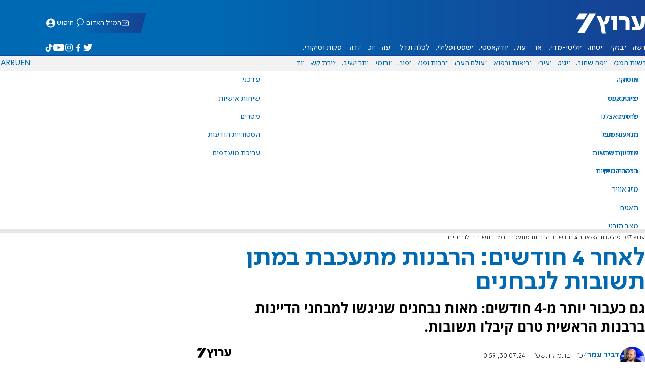

--- FILE ---
content_type: text/javascript; charset=utf-8
request_url: https://2.a7.org/_nuxt/lBRDcS2t.js
body_size: 9093
content:
const __vite__mapDeps=(i,m=__vite__mapDeps,d=(m.f||(m.f=["./D0QOMa6A.js","./Bu7q3wHJ.js","./CI-RLjKr.js","./sJ3WHg0V.js","./DTeGJxU_.js","./D1Pwecym.js","./Cio0-YpQ.js","./CHPaENoF.js","./BHasbSqE.js","./C2d5RVDy.js","./8gGJOXVe.js","./BxetXdNm.js","./C0gJtZb0.js","./OjxNnOsS.js","./CrJZcDpO.js","./DHVSpVrZ.js","./D3xNnCrv.js","./J4qlkQxV.js","./DNC-RpD5.js","./C7OQb960.js","./CPsG5DZ2.js","./9EKu8FBj.js","./CkmRrFRu.js","./NghG79fI.js","./BHreAJ8r.js","./BPUdYPaC.js","./BsrlHAL8.js","./C7itbDn4.js","./Bq4dq1wD.js","./CDU41ovB.js","./x246y4k5.js","./DGfkLeW_.js","./r6XFjFe0.js","./DoIa5SFD.js","./U4UILDFl.js","./hDG9aW7z.js"])))=>i.map(i=>d[i]);
import{Fragment as O,INNData_default as ne,MainTools_default as $,PageRouteSymbol as me,Suspense as nt,__plugin_vue_export_helper_default as z,__toESM as st,__vitePreload as I,client_only_default as we,computed as C,createBaseVNode as l,createBlock as y,createCommentVNode as w,createElementBlock as c,createTextVNode as W,createVNode as S,defineAsyncComponent as D,host_lang_default as at,mergeProps as it,nextTick as lt,normalizeClass as L,nuxt_link_default as ie,onBeforeMount as rt,onBeforeUnmount as ut,onMounted as _e,openBlock as a,page_default as ct,ref as h,renderList as F,require_tiny_emitter as dt,resolveComponent as _t,resolveDynamicComponent as Ce,toDisplayString as k,toRaw as de,toRef as pt,unref as n,useCssVars as mt,useGtag as ft,useHead as ht,useI18n as le,useLocaleHead as vt,useNuxtApp as gt,useRoute$1 as bt,useRouter$1 as kt,watch as K,withCtx as A,withMemo as yt}from"#entry";import{User_default as B}from"./sJ3WHg0V.js";import{useEventListener as wt}from"./CHPaENoF.js";import{setInterval as Ie}from"./05ehR3tu.js";import{localStorage as V}from"./OjxNnOsS.js";import{contactSection as Tt,footerSectionsColumnEn as $t,footerSectionsColumnHe as St,footerSectionsColumnRu as Lt,socialSections as De}from"./D3xNnCrv.js";import{use_sections_link_default as Et}from"./J4qlkQxV.js";import{toast_default as Te}from"./lkJy8jcU.js";import{DFP_default as R}from"./CDU41ovB.js";import{banner_default as $e}from"./Czbs90gr.js";import{Taboola_default as At}from"./NghG79fI.js";import{use_share_default as Pe}from"./Br4frNDN.js";import{HttpTransportType as Ct,HubConnectionBuilder as It,HubConnectionState as oe}from"./lpIkNY3n.js";const Dt={key:1,style:{position:"absolute","text-indent":"-99999px"}},Pt={props:{headerLink:{type:String,default:""},headerTitle:{type:String,default:""}},methods:{headerClick(){document.querySelector(".filler, .headerfiller").scrollIntoView({behavior:"smooth",block:"start",inline:"start"})},hp(){$.GlobalEvent.$emit("hp_reload")}}},Rt=Object.assign(Pt,{__name:"LayoutHeaderTitle",setup(e){const o=le(),t=C(()=>o.locale.value);return(r,i)=>{const u=ie;return a(),c("div",{class:L({flex:!!e.headerTitle})},[S(u,{to:"/",class:L(["toolbar-logo logo",[e.headerTitle?"icon-forums":"icon-fulllogo_"+r.$i18n.locale]]),onClick:r.hp,title:r.$t("components.TitleLogo.newsSeven")},null,8,["class","onClick","title"]),e.headerTitle?(a(),y(u,{key:0,to:e.headerLink,class:"l",onClick:i[0]||(i[0]=m=>r.headerClick())},{default:A(()=>[W(k(e.headerTitle),1)]),_:1},8,["to"])):w("",!0),(r._.provides[me]||r.$route).fullPath==="/"?(a(),c("h1",Dt,k(r.$t("components.TitleLogo.newsSeven")),1)):w("",!0)],2)}}});var Ht=z(Rt,[["__scopeId","data-v-34849773"]]);const Mt={class:"toolbar__options"},Ot=["data-count"],zt={__name:"LayoutHeaderForum",setup(e){const o=D(()=>I(()=>import("./D0QOMa6A.js"),__vite__mapDeps([0,1,2,3,4,5,6,7,8]),import.meta.url)),t=h(0),r=()=>{t.value=t.value===1?2:1};return(i,u)=>(a(),c("div",Mt,[n(B).ID?(a(),c("button",{key:0,class:"notifications icon-notifications","data-count":n(B).ReplyersCount,onClick:u[0]||(u[0]=m=>r())},null,8,Ot)):w("",!0),t.value?(a(),y(n(o),{key:1,visible:t.value==1,onClose:u[1]||(u[1]=m=>t.value=2)},null,8,["visible"])):w("",!0)]))}};var xt=z(zt,[["__scopeId","data-v-d9bc75e9"]]);const Nt={mixins:[Pe],methods:{resizeFont(e=!0){let o,t=ne.LoadNum("textSize")||1.25;e&&t<=1.8?o=t/1+.2:!e&&t>=1.2&&(o=t/1-.2),ne.Save("textSize",o)},startShare(){this.share({title:this.title,text:this.short,url:`https://${this.$i18n.localeProperties.value.domain}${(this._.provides[me]||this.$route).fullPath}?utm_source=webshare&utm_medium=social&utm_campaign=share`})}}},Ft={class:"toolbar__options"},Bt=["title"];function Wt(e,o,t,r,i,u){return a(),c("div",Ft,[l("div",{class:L(["toolbar__options__resizefont",["toolbar__options__resizefont-"+e.$i18n.locale]])},[l("button",{onClick:o[0]||(o[0]=m=>u.resizeFont(!1))}," - "),o[3]||(o[3]=l("span",null,null,-1)),l("button",{onClick:o[1]||(o[1]=m=>u.resizeFont(!0))}," + ")],2),l("button",{class:"toolbar__options__share",onClick:o[2]||(o[2]=(...m)=>u.startShare&&u.startShare(...m)),title:e.$t("icons.share")},null,8,Bt)])}var Vt=Object.assign(z(Nt,[["render",Wt],["__scopeId","data-v-7406edbd"]]),{__name:"LayoutHeaderArticleOptions"});const Gt={name:"HeaderOptions",mixins:[Pe],methods:{startShare(){this.share({title:document?.title||"",url:`https://${this.$i18n.localeProperties.value.domain}${(this._.provides[me]||this.$route).fullPath}`})}}},Ut={class:"toolbar-options"};function jt(e,o,t,r,i,u){const m=ie;return a(),c("div",Ut,[l("button",{class:"stripe-social-webshare",onClick:o[0]||(o[0]=(...f)=>u.startShare&&u.startShare(...f))}),S(m,{to:"/search"},{default:A(()=>[...o[1]||(o[1]=[l("span",{class:"icon-search"},null,-1)])]),_:1})])}var Jt=Object.assign(z(Gt,[["render",jt],["__scopeId","data-v-c834e59f"]]),{__name:"LayoutHeaderOptions"});const qt={class:"footer-links"},Kt={class:"footer-links-column"},Yt={class:"footer-links-title"},Xt={class:"footer-links-list"},Qt=["href","aria-label"],Zt={class:"footer-links-title"},eo={key:0,class:"footer-links-column"},to={class:"footer-links-title"},oo={class:"footer-links-list",role:"navigation"},no=["href","aria-label"],so={class:"footer-copyright"},ao={he:St,en:$t,ru:Lt},io={name:"Footer",mixins:[Et],data(){const e=this.$i18n.locale;return{lang:e,firstColumnList:Tt,socialSections:De,secondColumnList:ao[e]}}},lo=Object.assign(io,{setup(e){const o=le(),t=$.useIsDesktop(),r=h(!1),i=C(()=>t.value||!t.value&&r.value),u=C(()=>o.locales.value.filter(s=>s.code!==o.locale)),f={NuxtLink:ie,a:"a"};return(s,p)=>{const b=_t("router-link");return yt([n(t)],()=>(a(),c("footer",{class:"footer",role:"contentinfo"},[S(b,{to:"/","aria-label":s.$t("components.TheNavigation.ariaHomePageLink"),class:L(["footer-logo","icon-fulllogo_"+s.$i18n.locale])},null,8,["aria-label","class"]),l("div",qt,[l("div",Kt,[l("span",Yt,k(s.$t("components.Footer.getInContact")),1),p[1]||(p[1]=l("hr",{class:"footer-links-hr"},null,-1)),l("nav",Xt,[(a(!0),c(O,null,F(s.firstColumnList,(_,H)=>(a(),y(b,{key:H,to:"/"+_[0],class:"footer-links-item"},{default:A(()=>[W(k(s.$t(_[1].text)),1)]),_:2},1032,["to"]))),128)),S(b,{class:"footer-links-item",to:"/contact"},{default:A(()=>[W(k(s.$t("sections.redMail")),1)]),_:1}),(a(!0),c(O,null,F(n(u),_=>(a(),c("a",{key:_.code,href:"https://"+_.domain+"/",class:"footer-links-item","aria-label":_.name},k(_.name),9,Qt))),128))])]),l("div",{"always-show":"toFooterSection",class:L({"footer-links-column":n(t)})},[l("span",Zt,k(s.$t("components.Footer.channels")),1),p[2]||(p[2]=l("hr",{class:"footer-links-hr"},null,-1)),l("nav",{class:L([`footer-links-list-${s.lang}`,"footer-links-list"]),role:"navigation"},[(a(!0),c(O,null,F(s.secondColumnList,(_,H)=>(a(),y(Ce(f[_[1].tag]),it({key:H},{ref_for:!0},s.linkProperties(_),{class:"footer-links-item"}),{default:A(()=>[W(k(_[1].text),1)]),_:2},1040))),128))],2)],2),n(t)?(a(),c("div",eo,[l("span",to,k(s.$t("components.Footer.followUs")),1),p[3]||(p[3]=l("hr",{class:"footer-links-hr"},null,-1)),l("nav",oo,[(a(!0),c(O,null,F(n(De),(_,H)=>(a(),c("a",{key:H,href:s.$t(_[1].link),class:L(["footer-links-item",`footer-links-item-${_[0]}`]),rel:"nofollow",target:"_blank","aria-label":s.$t(`accessibility.${_[0]}`)},k(s.$t(`sections.${_[0]}`)),11,no))),128))])])):w("",!0)]),p[4]||(p[4]=l("hr",null,null,-1)),l("section",so,k(s.$t("components.Footer.copyright")),1)])),p,0)}}});var ro=Object.assign(z(lo,[["__scopeId","data-v-dfad0fd2"]]),{__name:"LayoutFooter"});function Se(e){const o=e;o.__i18n=o.__i18n||[],o.__i18n.push({locale:"",resource:{he:{skip:{t:0,b:{t:2,i:[{t:3}],s:"דלג לאתר >"}},ariaHomePageLink:{t:0,b:{t:2,i:[{t:3}],s:"לעמוד הבית"}}},en:{skip:{t:0,b:{t:2,i:[{t:3}],s:"Skip to site >"}},ariaHomePageLink:{t:0,b:{t:2,i:[{t:3}],s:"To Home Page"}}},ru:{skip:{t:0,b:{t:2,i:[{t:3}],s:"Перейти на сайт >"}},ariaHomePageLink:{t:0,b:{t:2,i:[{t:3}],s:"На главную"}}},ar:{skip:{t:0,b:{t:2,i:[{t:3}],s:"تخطي إلى الموقع >"}},ariaHomePageLink:{t:0,b:{t:2,i:[{t:3}],s:"إلى الصفحة الرئيسية"}}}}})}var an=D(()=>I(()=>import("./C2d5RVDy.js"),__vite__mapDeps([9,10,1]),import.meta.url).then(e=>e.default||e.default||e));const uo={class:"transition-banner-header"},co={key:0,class:"iframe"},_o=["src"],po=["href"],Re={__name:"AdComponentBanner",props:{show:Boolean},emits:["close"],setup(e,{emit:o}){const r=pt(e,"show"),i=le({useScope:"local"}),u=i.t,m=o;globalThis.i=globalThis.i||0;const f=h(++globalThis.i),s=h(""),p=h(""),b=h(0);let _=0;const H=i.locale.value,X=globalThis.innerWidth>800?[[1192,450],[1192,300],[1e3,300],[1e3,250],[970,250]]:H=="he"?[[320,480],[360,360],"fluid",[1,7]]:[[320,480],[360,360],[336,280],"fluid",[1,7]],x="%sInterstitial_Big".replace("%s",R.DFPStart);R.useRunAfter("maavaron-inside",E=>{if(E.isEmpty){debugger;_=1;return}if(E.size[0]===0&&(b.value=1),E.size[0]===1&&E.size[1]===7){let T=E.slot.getHtml();if(!T.includes("<banner>"))return b.value=1;T=T.split("<banner>")[1].split("</banner>")[0],T=T.split("||").map(J=>(J||"").trim()),s.value=T[0],p.value=E.slot.getClickUrl()}});function U(){R.Remove(x),b.value=0,_=0,p.value="",s.value="",R.AppendIn(x,X,"maavaron-inside")}function j(){if(!r.value)return U();if(_)return N();window.scrollTo(0,0);const E=function(){window.startAdn&&setTimeout(()=>window.startAdn(1),200),window.googletag.display("maavaron-inside")};R.finaled?window.googletag.cmd.push(E):R.cmd2.push(E),setTimeout(T=>{document.getElementById("maavaron-inside").childNodes.length==0&&R.Refresh()},1e3)}U(),K(r,j),r.value&&j();function N(){m("close")}return(E,T)=>{const J=ie;return a(),c("div",{class:L(["transition-banner",{show:n(r)}])},[l("header",uo,[S(J,{to:"/","aria-label":n(u)("ariaHomePageLink"),class:"transition-banner-header-logo",onClick:N},null,8,["aria-label"])]),s.value?(a(),c("div",co,[l("iframe",{src:s.value},null,8,_o),p.value?(a(),c("a",{key:0,target:"_blank",href:p.value},null,8,po)):w("",!0)])):(a(),c("div",{key:1,class:L(["transition-banner-ad",{fs:b.value}])},[T[0]||(T[0]=l("div",{id:"maavaron-inside"},null,-1)),b.value?(a(),c("button",{key:0,class:"transition-banner-X icon-closebanner",onClick:N})):(a(),c("button",{key:1,class:"transition-banner-skip",onClick:N},k(n(u)("skip")),1))],2))],2)}}};typeof Se=="function"&&Se(Re);var mo=z(Re,[["__scopeId","data-v-0d14299a"]]);const fo={key:0,class:"toaster__wrapper"},ho=["onClick"],vo={class:"toaster__list-text"},go={__name:"LayoutToasts",setup(e){const o=Te.state.toasts;return(t,r)=>n(o).length?(a(),c("ul",fo,[(a(!0),c(O,null,F(n(o),i=>(a(),c("li",{onClick:u=>n(Te).click(i),class:L(["toaster__list",[i.status]]),key:i.text},[l("span",vo,k(i.text),1)],10,ho))),128))])):w("",!0)}};var bo=z(go,[["__scopeId","data-v-956a3eaf"]]),ko=st(dt());const Y=typeof window<"u";let G=Y?h(!1):h(!1),He=Y?new ko.TinyEmitter:null,Le=null;const Z="global:master",yo=8e3,Me=2e4,se=Y?`${Date.now()}-${Math.random()}`:"";function pe(){if(!Y)return;function e(){V.setItem(Z,JSON.stringify({tabId:se,timestamp:Date.now()}))}function o(){Le||(Le=window.setInterval(()=>{G.value&&e()},yo))}async function t(){let r=V.getItem(Z),i=null;if(r||(await new Promise(m=>setTimeout(m,Math.random()*100)),r=V.getItem(Z)),r)try{i=JSON.parse(r)}catch(m){console.error("Error parsing global master data",m)}const u=!i||Date.now()-i.timestamp>Me;!i||u?(e(),G.value=!0,He?.emit("globalMasterConnected"),o()):i.tabId===se?o():G.value=!1}Ie(t,2e4+Math.random()*1e4),t()}const wo=e=>{if(e.key===Z)if(!e.newValue)pe();else try{const o=JSON.parse(e.newValue),t=!o||Date.now()-o.timestamp>Me;o.tabId!==se&&t?pe():G.value=o.tabId===se}catch(o){console.error("Error parsing global master change data",o)}};Y&&(window.addEventListener("storage",wo),pe(),window.addEventListener("beforeunload",()=>{G.value&&delete V[Z]}));function To(e,o=null){if(!Y)return{data:h(o)};const t=e,r=e,i=h(o),u=new BroadcastChannel(r),m=V.getItem(t);if(m)try{i.value=JSON.parse(m)}catch(s){console.error("Error parsing stored data",s)}K(i,s=>{const p=de(s),b=JSON.stringify(de(s)),_=V[t];b!==_&&(s=de(s),G.value&&(V.setItem(t,b),u.postMessage({type:"DATA_UPDATE",payload:p})))},{deep:!0}),u.onmessage=s=>{if(s.data?.type==="DATA_UPDATE"){debugger;JSON.stringify(i.value)!==JSON.stringify(s.data.payload)&&(i.value=s.data.payload)}};function f(){u.close(),window.removeEventListener("beforeunload",f)}return window.addEventListener("beforeunload",f),{data:i,isMaster:G,channel:u,emitter:He}}const{data:$o,isMaster:ae,emitter:ln}=To("pakar_alerts",[]),Oe=new BroadcastChannel("pakar_more");Oe.onmessage=e=>{$.GlobalEvent.$emit("alarm_"+e.data.Type,e.data)};const So=new Map,ee=$o,ze="https://live2.inn.co.il",Ee=at.HostLang(globalThis.location.host),Lo=ze&&(Ee=="He"||Ee=="Ru"),xe=location.href.includes("pakar")||B.ID===146221;function Eo(){var e=new Date;ee.value=ee.value.filter(o=>o.expire>e)}function Ao(e){if(e.Type!==0||e.expire-new Date().getTime()<=0)return!1;const o=e.RedWebNo,t=[998,999,0,1,3002,3003,3004,3005,3006,3007,3e3].includes(e.RedWebNo);return xe?!0:!t}function Ae(e){xe&&console.log("process: ",e),$.GlobalEvent.$emit("alarm_"+e.Type,e);var o=Ao(e);o?(ee.value.push(e),console.log(e.expire-new Date().getTime()),setTimeout(Eo,e.expire-new Date().getTime())):e.Type!=9&&Oe.postMessage(e)}let g;function Ne(){Lo&&(g=g||new It().withUrl(ze+"/chatHub",{skipNegotiation:!0,transport:Ct.WebSockets}).withAutomaticReconnect([0,3e3,5e3,3e4,6e4]).build(),g.state===oe.Disconnected&&g.start().then(()=>{g.invoke("GetRecentMessages")}),g.on("ReceiveCachedMessages",e=>{const o=new Date().getTime();e=e.map(t=>(t.isNew=!So.get(t.AlertID),t.expire=Math.min(new Date(t.AlertTime).getTime(),o)+t.TtlSeconds*1e3,t)),e.filter(t=>t.isNew).forEach(Ae)}),g.on("ReceiveMessage",e=>{e.isNew=!0,e.expire=new Date().getTime()+e.TtlSeconds*1e3,Ae(e)}),document.addEventListener("visibilitychange",()=>{document.visibilityState==="visible"&&ae.value&&g.state===oe.Disconnected&&g.start().catch(e=>console.error("Error restarting connection on tab focus:",e))}),window.addEventListener("online",()=>{g.state===oe.Disconnected&&ae.value&&g.start().catch(e=>console.error("Error restarting connection on online event:",e))}),g.onreconnected(()=>$.GlobalEvent.$emit("alarm_reconnected",alert)))}ae.value&&Ne();K(ae,e=>{if(e==!1&&g&&g.stop)return g.stop();if(e){if(!g)return Ne();g.state===oe.Disconnected&&g.start()}});function Co(){ee.value=[]}const Io={class:"main"},Do={key:0,id:"divalarms"},Po=["data-alert-id","onMouseenter"],Ro={class:"desc"},Ho={__name:"Pakar",setup(e){function o(f){return[...new Set(f)]}const t=h(0),r=h({}),i=ee,u=C(()=>{const f=i.value.map(s=>s.Title);return o(f).join(" | ")});_e(()=>{setTimeout(()=>{t.value=1},20)});function m(f){const s=f.Header,p=f.Text;r.value={title:s,desc:p}}return(f,s)=>(a(),c("div",{id:"AlarmsContainer",class:L({visible:n(t)&&n(i).length})},[s[2]||(s[2]=l("div",{class:"small"},[l("img",{alt:"פיקוד העורף",loading:"lazy",src:"/static/images/idf-pakar-logo.png"})],-1)),l("div",Io,[l("h1",null,k(n(u)),1),n(i)?(a(),c("div",Do,[(a(!0),c(O,null,F(n(i),(p,b)=>(a(),c("div",{key:p.AlertID,class:"alarm","data-alert-id":p.AlertID,onMouseenter:_=>m(p),onMouseleave:s[0]||(s[0]=_=>r.value={})},[l("span",null,k(p.Header),1),W(k(n(i).length-1>b?", ":""),1)],40,Po))),128))])):w("",!0),l("div",{id:"hint",class:L({visible:n(r).title})},[l("span",Ro,k(n(r).desc||" "),1)],2)]),l("div",{class:"close",onClick:s[1]||(s[1]=p=>n(Co)())})],2))}};var Mo=z(Ho,[["__scopeId","data-v-475af3bd"]]);const Oo=D(()=>I(()=>import("./BxetXdNm.js"),__vite__mapDeps([11,1,12,13,7,14,15,2,3,4,6,16,8,17]),import.meta.url).then(e=>e.default||e)),zo=D(()=>I(()=>import("./DNC-RpD5.js"),__vite__mapDeps([18,1,3,16,19,17,13,7]),import.meta.url).then(e=>e.default||e)),xo=D(()=>I(()=>import("./CPsG5DZ2.js"),__vite__mapDeps([20,21,1,22,23,24,25,7,13]),import.meta.url).then(e=>e.default||e)),No=D(()=>I(()=>import("./BsrlHAL8.js"),__vite__mapDeps([26,1,3,4,5,6,7,27]),import.meta.url).then(e=>e.default||e)),Fo={key:0,class:"app-sidebar app-sidebar-1"},Bo={key:2,class:"app-sidebar app-sidebar-2"},Wo={__name:"default",setup(e){mt(d=>({v2129274c:n(P)}));const o=D(()=>I(()=>import("./Bq4dq1wD.js"),__vite__mapDeps([28,1,29,13,7]),import.meta.url));R.Start();const t=bt(),r=kt(),i=le(),u=h(!1);i.defaultLocale=gt().locale=i.localeProperties.value;const m=i.localeProperties.value,f=$.useIsDesktop(),s=$.headerState,p=C(()=>null),b=i.locale.value,_=C(()=>t.name?.includes("ists-table")),H=C(()=>t.name?.includes("tag")||t.name?.includes("section")||t.name?.includes("forum")||t.name?.includes("news")),X=globalThis?.location?.search.includes("maavaron")?2:0,x=h(X),U=h(0),j=C(()=>{const d=globalThis?.location?.pathname||"";var v=U.value;const M=x.value-v;return(!window.navigator.userAgent.includes("lebot")||!1)&&d!=="/tbl"&&M!==0&&M%(v<8?3:6)===0||!!X&&!v});X&&Ie(d=>U.value=0,4e3);function N(d){return{hid:"og:url",property:"og:url",content:`https://${m.domain}${d.path}`}}const E=h(N(t)),T=vt({addDirAttribute:!0,identifierAttribute:"hid",addSeoAttributes:!1});K(r.currentRoute,(d,v)=>{d.path!==v.path&&(E.value=N(d),$.SetPage(null),window._taboola.push({notify:"newPageLoad"}),R.ResetTarget(),$.SetMenu(null),$.headerState.value=null,d.path.includes("aad")||(x.value+=1),globalThis.document.body.classList.remove("noscroll"),globalThis?.resetAdn&&globalThis.resetAdn(),ue())});const J=C(()=>!t.name||!["projects","calend","tbl","forum","admin","privatebox","pray"].some(d=>t.name.includes(d))),fe=!J&&(!t.params||t.params&&Object.keys(t.params).length===0);B.ReplyersCount&&(globalThis.localStorage.shownotifications=1);const Vo=i.t("general.headTitle"),he=C(()=>u.value&&B?.ID&&(B.ReplyersCount>0||globalThis.localStorage?.shownotifications||m.code=="he"&&t.fullPath.includes("forum")));ht({htmlAttrs:{...T.value.htmlAttrs},link:[{hid:"canonical",rel:"canonical",content:`https://${m.domain}${t.path}`},...T.value.link.filter(d=>d.rel==="alternate"&&fe).map(d=>(console.log(d),d.href.replace("?ssr=1",""),d))],meta:[E,{hid:"twitter",name:"twitter:site",content:m.twitter},{...T.value.meta.find(d=>d.property==="og:locale")},...fe?T.value.meta.filter(d=>d.property==="og:locale:alternate"):[],{name:"viewport",id:"viewport",content:"width=device-width, initial-scale=1, maximum-scale=1"}]});const P=new h(0),ve=C(()=>t.fullPath.startsWith("/tags/projects")||t.fullPath.startsWith("/a7aa"));function re(){if(ve.value){P.value=null;return}const v=(window.innerWidth-1192)/2;if(v>=303){P.value=[[300,600]];return}if(v>=163){P.value=[[160,600]];return}if(v>=123){P.value=[[120,600]];return}P.value=null}const Go=h(globalThis.innerWidth);wt(window,"resize",()=>{$.screenWidth.value=globalThis.innerWidth,re()}),re(),globalThis._taboola.push(At.AnyPage());const Fe=D(()=>I(()=>import("./x246y4k5.js"),__vite__mapDeps([30,1,3,6,7,27]),import.meta.url)),Be=D(()=>I(()=>import("./DGfkLeW_.js"),__vite__mapDeps([31,1,27]),import.meta.url)),We=D(()=>I(()=>import("./r6XFjFe0.js"),__vite__mapDeps([32,1,33,34,3,6,7,27]),import.meta.url)),Ve=D(()=>I(()=>import("./hDG9aW7z.js"),__vite__mapDeps([35,1,33,34,3,27]),import.meta.url)),Ge={WinLogin:Fe,WinRegister:We,WinMessage:Be,WinPass:Ve},te=$.windows;function Ue(){te.value.pop()}K(()=>te.value,()=>{globalThis?.document?.body?.classList.toggle("noscroll",te.value.length>0)},{deep:!0}),_e(()=>setTimeout(()=>R.Final(),250)),K(()=>ve.value,re);const ge=h(),be=h(),ue=async()=>{for(let v=0;v<4;v++){const M=j.value,q=$.pagePending;if(document.title==""||M||!q.value||q.value.__v_isRef&&q.value.value)await new Promise(ce=>setTimeout(ce,1e3));else break}await lt();const{pageview:d}=ft();d({page_path:location.pathname,page_title:document.title,page_location:location.href})},je=()=>{ge.value?.load(),be.value?.load()};return rt(d=>ue()),_e(()=>{u.value=!0;const d=window.innerWidth>600?"desktop":"mobile",M=h(ne.Load("textSize")||1.125);ne.Save("textSize",M.value),$.GlobalEvent.use("pageview",ue),$.GlobalEvent.use("sky",je)}),ut(()=>{window.adn=window.adn||{cmd:[]},window.adn.cmd.push(function(){window.adn.destroy()})}),(d,v)=>{const M=Oo,q=Ht,ce=xt,Je=Vt,qe=Jt,Ke=zo,ke=we,Ye=xo,Xe=ct,Qe=ro,ye=we,Ze=mo,et=No,tt=bo;return a(),c("div",{id:"main_layout",class:L(["layout",{desktop:n(f),mobile:!n(f),full:n(_)}])},[n(j)?w("",!0):(a(),c(O,{key:0},[n(f)?(a(),y(M,{key:"header-desktop",lang:n(b),class:"app-header"},null,8,["lang"])):(a(),y(Ke,{key:"header-mobile",lang:n(b),class:"app-header"},{title:A(()=>[S(q,{"header-title":n(s)?.title,"header-link":n(s)?.link},null,8,["header-title","header-link"])]),options:A(()=>[n(he)?(a(),y(ce,{key:0})):w("",!0),n(t).name?.includes("news-slug")&&!n(he)?(a(),y(Je,{key:1})):!n(t).name?.includes("forum")&&!n(t).name?.includes("news-slug")?(a(),y(qe,{key:2})):w("",!0)]),_:1},8,["lang"])),S(ke,null,{default:A(()=>[n(f)&&n(P)?(a(),c("aside",Fo,[S($e,{ref_key:"sky1",ref:ge,class:"banner",path:"%sATF_SKY_1","sizes-desktop":n(P)},null,8,["sizes-desktop"])])):w("",!0)]),_:1}),l("div",{class:L(["app-main",{min2h:n(H),full:n(_)}])},[(a(),y(nt,null,{default:A(()=>[n(p)?(a(),y(Ye,{key:0})):(a(),y(Xe,{key:1,class:"app-main"}))]),_:1}))],2),n(f)&&n(P)?(a(),c("aside",Bo,[S($e,{ref_key:"sky2",ref:be,class:"banner",path:"%sATF_SKY_2","sizes-desktop":n(P)},null,8,["sizes-desktop"])])):w("",!0),S(Qe,{class:"app-footer"}),S(ye,null,{default:A(()=>[n(J)?(a(),y(n(o),{key:0})):w("",!0)]),_:1})],64)),S(ye,null,{default:A(()=>[n(x)>1?(a(),y(Ze,{key:0,show:n(j),class:"app-main",onClose:v[0]||(v[0]=Q=>U.value=n(x))},null,8,["show"])):w("",!0)]),_:1}),(a(!0),c(O,null,F(n(te),(Q,ot)=>(a(),y(Ce(Ge[Q.component]),{key:Q.id,model:Q.model,onClose:Uo=>Ue(Q,ot)},null,40,["model","onClose"]))),128)),S(ke,null,{default:A(()=>[S(Mo),v[1]||(v[1]=W()),n(B).ID?(a(),y(et,{key:0})):w("",!0),v[2]||(v[2]=W()),S(tt)]),_:1})],2)}}};var rn=Wo;export{rn as default};
